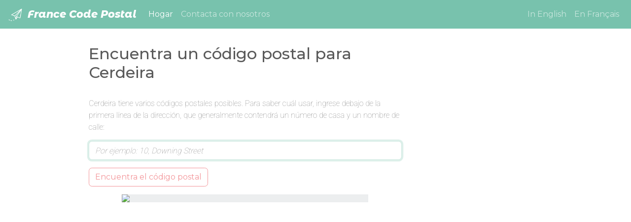

--- FILE ---
content_type: text/html; charset=utf-8
request_url: https://www.google.com/recaptcha/api2/aframe
body_size: 268
content:
<!DOCTYPE HTML><html><head><meta http-equiv="content-type" content="text/html; charset=UTF-8"></head><body><script nonce="fq0RjaQ2Ls6c5JkR3XhybQ">/** Anti-fraud and anti-abuse applications only. See google.com/recaptcha */ try{var clients={'sodar':'https://pagead2.googlesyndication.com/pagead/sodar?'};window.addEventListener("message",function(a){try{if(a.source===window.parent){var b=JSON.parse(a.data);var c=clients[b['id']];if(c){var d=document.createElement('img');d.src=c+b['params']+'&rc='+(localStorage.getItem("rc::a")?sessionStorage.getItem("rc::b"):"");window.document.body.appendChild(d);sessionStorage.setItem("rc::e",parseInt(sessionStorage.getItem("rc::e")||0)+1);localStorage.setItem("rc::h",'1764620409086');}}}catch(b){}});window.parent.postMessage("_grecaptcha_ready", "*");}catch(b){}</script></body></html>